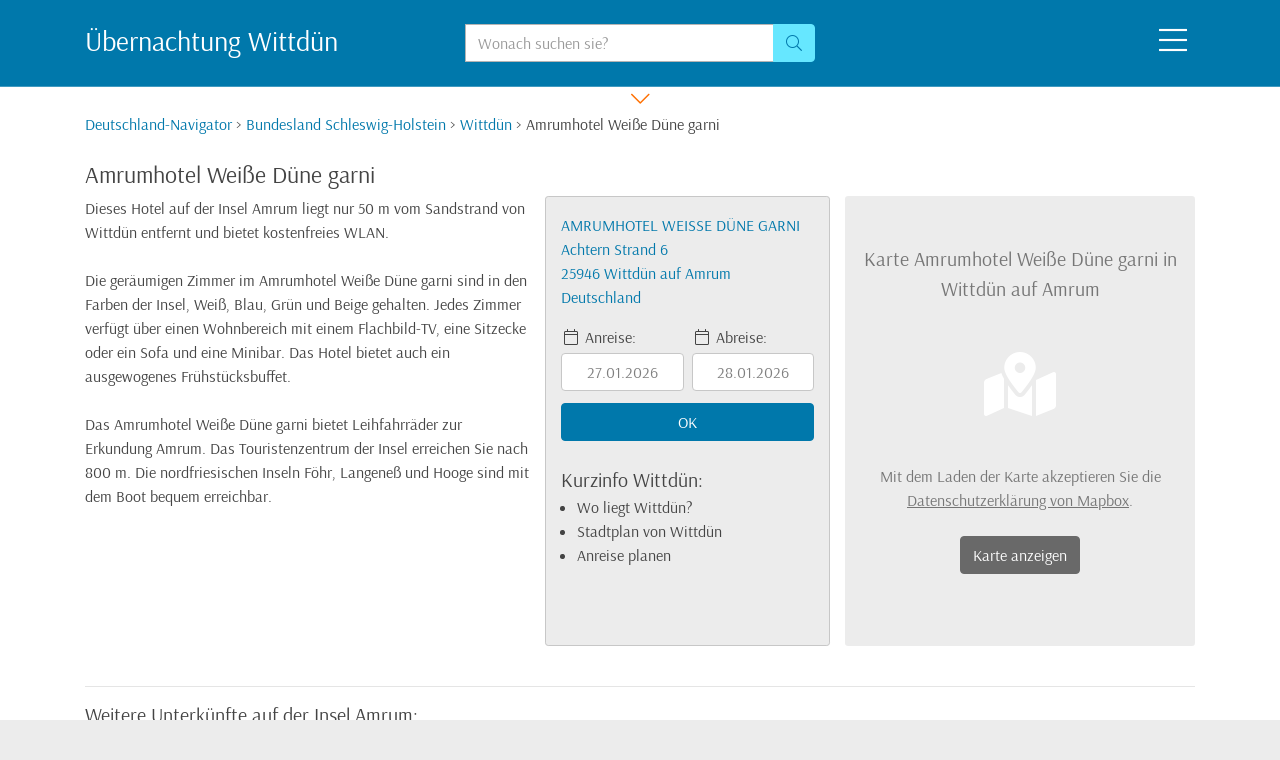

--- FILE ---
content_type: text/html;charset=utf-8
request_url: https://www.deutschland-navigator.de/hotel-wittduen-auf-amrum-316207.html
body_size: 7346
content:
<!DOCTYPE html>
<html lang="de">
  <head>
    <meta charset="utf-8">
    <meta name="viewport" content="width=device-width,initial-scale=1,shrink-to-fit=no">
    <meta name="robots" content="index,follow">
    <meta name="msapplication-config" content="none">
    <meta name="description" content="Hotels auf der Insel Amrum: Amrumhotel Weiße Düne garni in Wittdün auf Amrum. Dieses Hotel auf der Insel Amrum liegt nur 50 ... Verfügbarkeit prüfen und buchen">
    <title>Urlaub auf der Insel Amrum: Amrumhotel Weiße Düne garni in Wittdün auf Amrum | Unterkünfte online buchen</title>
    <link rel="icon" type="image/png" href="/bilder/favicons/32x32.png" sizes="32x32">
    <link rel="icon" type="image/png" href="/bilder/favicons/16x16.png" sizes="16x16">
    <link rel="manifest" href="/site.webmanifest">
    <link rel="preload" href="/css/bootstrap.css" as="style" fetchpriority="high">
    <link rel="stylesheet" href="/css/bootstrap.css">
    <link rel="stylesheet" href="/css/styles.css" fetchpriority="high">
    <link rel="preload" href="/css/all.min.css" as="style" onload="this.onload=null;this.rel='stylesheet'">
    <link rel="stylesheet" href="/css/bootstrap-datepicker3.css">
    <script src="/js/jquery-3.6.0.min.js"></script>
    <script src="/js/bootstrap.min.js" defer></script>
    <script async src="https://pagead2.googlesyndication.com/pagead/js/adsbygoogle.js?client=ca-pub-0006012445240107" crossorigin="anonymous"></script>
  </head>
  <body class="bg-light">
    <header class="bg-primary">
      <div class="container clearfix" id="tops">
        <div class="row py-4 text-white">
          <div class="d-none d-md-block col-md-6 col-lg-4"><strong class="h3">Übernachtung Wittdün</strong></div>
          <div class="col-10 col-md-5 col-lg-4 text-center">
            <form action="/suche.html" method="post" role="search">
              <div class="input-group">
                <label class="sr-only" for="hsuche">Suche:</label>
                <input class="form-control" type="search" name="suche" id="hsuche" placeholder="Wonach suchen sie?">
                <div class="input-group-append"><button class="btn text-primary bg-info btn-outline-info" type="submit" name="btnSuche" value="top" aria-label="Suchen"><i class="fal fa-search"></i></button></div>
              </div>
            </form>
          </div>
          <div class="col-2 col-md-1 col-lg-4 text-right"><i class="fal fa-2x fa-bars icon-menu cursor-pointer mx-2"></i></div>
        </div>
      </div>
    </header>
    <nav class="bg-primary">
      <div class="container">
        <div class="row text-white header-menu header-collapse">
          <div class="col-12">
            <div class="row">
              <div class="col-12 col-sm-6 col-xl-4 text-left">
                <strong>Ort wechseln:</strong> Welchen Ort suchen sie?<br><a href="/wyk-auf-foehr-25938/ortsinfo.html"><i class="fal fa-angle-right text-white-50"></i> Wyk auf Föhr</a><br><a href="/nebel-25946/ortsinfo.html"><i class="fal fa-angle-right text-white-50"></i> Nebel</a><br><a href="/wrixum-25938/ortsinfo.html"><i class="fal fa-angle-right text-white-50"></i> Wrixum</a><br><a href="/nieblum-25938/ortsinfo.html"><i class="fal fa-angle-right text-white-50"></i> Nieblum</a><br>
                <br>
                Oder suchen sie einen anderen Ort:<br>
                <form class="mx-auto my-2" action="/suche.html" method="post" role="search">
                  <div class="input-group w-50">
                    <label class="sr-only" for="msuche">Suche:</label>
                    <input class="form-control form-control-sm" type="search" name="suche" id="msuche">
                    <div class="input-group-append"><button class="btn btn-sm text-white bg-secondary btn-outline-secondary" type="submit" name="btnSuche" value="menu" aria-label="Suchen"><i class="fal fa-search"></i></button></div>
                  </div>
                </form>
                <hr class="d-xs-block d-sm-none">
              </div>
              <div class="d-none d-xl-block col-xl-4">
                <div class="row">
                  <div class="col-4 text-white-50 text-left"><i class="fas fa-2x fa-lightbulb"></i><br><strong>TIPP:</strong> Sie können auch unseren Navigator nutzen, um zu einem anderen Ort zu wechseln</div>
                  <div class="col-8 text-left"><form action="/navigator.html" method="post"><input class="m-1 cursor-navism" type="image" src="/navigator/01e672438117b4b80a0f1c11ed348899f1ae3ebecd485291sm.png" name="navism" alt="Navigator"><input type="hidden" name="nid" value="01e672438117b4b80a0f1c11ed348899f1ae3ebecd485291"></form></div>
                </div>
              </div>
              <div class="col-12 col-sm-6 col-xl-4 text-left">
                <strong>Bundesländer:</strong><br>
                <div class="row">
                  <div class="col-12 col-sm-6"><a href="/bundesland-baden-wuerttemberg.html">Baden-Württemberg</a><br><a href="/bundesland-bayern.html">Bayern</a><br><a href="/berlin-10115/ortsinfo.html">Berlin</a><br><a href="/bundesland-brandenburg.html">Brandenburg</a><br><a href="/bremen-28XXX/ortsinfo.html">Bremen</a><br><a href="/hamburg-20000/ortsinfo.html">Hamburg</a><br><a href="/bundesland-hessen.html">Hessen</a><br><a href="/bundesland-mecklenburg-vorpommern.html">Mecklenburg-Vorpommern</a></div>
                  <div class="col-12 col-sm-6"><a href="/bundesland-niedersachsen.html">Niedersachsen</a><br><a href="/bundesland-nordrhein-westfalen.html">Nordrhein-Westfalen</a><br><a href="/bundesland-rheinland-pfalz.html">Rheinland-Pfalz</a><br><a href="/bundesland-saarland.html">Saarland</a><br><a href="/bundesland-sachsen.html">Sachsen</a><br><a href="/bundesland-sachsen-anhalt.html">Sachsen-Anhalt</a><br><a href="/bundesland-schleswig-holstein.html">Schleswig-Holstein</a><br><a href="/bundesland-thueringen.html">Thüringen</a></div>
                </div>
              </div>
            </div>
          </div>
        </div>
      </div>
    </nav>
    <div class="d-block bg-white text-center"><i class="fal fa-lg fa-chevron-down icon-down icon-menu text-secondary cursor-pointer px-4"></i></div>
    <main class="bg-white pb-4">
      <div class="container mb-lg-4">
        <div class="row">
          <div class="col my-4 my-lg-0">
            <nav class="bc-menu mb-4"><a href="/navigator.html">Deutschland-Navigator</a> > <a href="/bundesland-schleswig-holstein.html">Bundesland Schleswig-Holstein</a> > <a href="/wittduen-25946/ortsinfo.html">Wittdün</a> > Amrumhotel Weiße Düne garni</nav>
<h1 class="h4">Amrumhotel Weiße Düne garni</h1>
<div class="row">
  <div class="col-12 col-lg-8 col-xl-5 col-xxl-5 mb-4">Dieses Hotel auf der Insel Amrum liegt nur 50 m vom Sandstrand von Wittdün entfernt und bietet kostenfreies WLAN.<br>
<br>
Die geräumigen Zimmer im Amrumhotel Weiße Düne garni sind in den Farben der Insel, Weiß, Blau, Grün und Beige gehalten. Jedes Zimmer verfügt über einen Wohnbereich mit einem Flachbild-TV, eine Sitzecke oder ein Sofa und eine Minibar. Das Hotel bietet auch ein ausgewogenes Frühstücksbuffet.<br>
<br>
Das Amrumhotel Weiße Düne garni bietet Leihfahrräder zur Erkundung Amrum. Das Touristenzentrum der Insel erreichen Sie nach 800 m. Die nordfriesischen Inseln Föhr, Langeneß und Hooge sind mit dem Boot bequem erreichbar.</div>
  <div class="col-12 col-lg-4 col-xl-3 col-xxl-2 mb-4 pt-3 bg-light border rounded-sm">
    <div class="row no-gutters mb-3" data-toggle="modal" data-target="#hotelsuche">
      <div class="col-12 col-md-12 col-lg-12 mb-3 text-primary"><span class="text-uppercase">Amrumhotel Weiße Düne garni</span><br>Achtern Strand 6<br>25946 Wittdün auf Amrum<br>Deutschland</div>
      <div class="col-6 col-md-4 col-lg-6 pr-1"><i class="fal fa-fw fa-calendar"></i> Anreise:<br><button class="btn btn-block btn-light bg-white text-black-50 border my-1">27.01.2026</button></div>
      <div class="col-6 col-md-4 col-lg-6 pl-1"><i class="fal fa-fw fa-calendar"></i> Abreise:<br><button class="btn btn-block btn-light bg-white text-black-50 border my-1">28.01.2026</button></div>
      <div class="col-12 col-md-8 col-lg-12 my-2"><button class="btn btn-block btn-primary"><span class="d-xl-none d-xxl-block">Verfügbarkeit prüfen</span><span class="d-none d-xl-block d-xxl-none">OK</span></button></div>
    </div>
    <span class="lead">Kurzinfo Wittdün:</span><ul class="pl-3"><li class="my-2 my-lg-0"><a class="text-reset" href="/wittduen-25946/ortsinfo.html">Wo liegt Wittdün?</a></li><li class="my-2 my-lg-0"><a class="text-reset" href="/wittduen-25946/karte.html">Stadtplan von Wittdün</a></li><li class="my-2 my-lg-0"><a class="text-reset" href="/wittduen-25946/routenplaner.html">Anreise planen</a></li></ul>  </div>
  <div class="col-12 col-lg-12 col-xl-4 col-xxl-5 mb-4 text-black-50 text-center"><form class="bg-light rounded-sm px-2 py-5" action="/hotel-wittduen-auf-amrum-316207.html" method="post"><span class="lead">Karte Amrumhotel Weiße Düne garni in Wittdün auf Amrum</span><br><i class="fas fa-4x fa-map-marked-alt text-white my-5"></i><br>Mit dem Laden der Karte akzeptieren Sie die<br><a class="text-reset text-underline" href="//www.mapbox.com/legal/privacy" target="_blank" rel="noopener">Datenschutzerklärung von Mapbox</a>.<br><button class="btn btn-dark my-4" name="btnMap" value="wittduen-25946">Karte anzeigen</button></form></div>
</div>
<hr>
<h2 class="h5">Weitere Unterkünfte auf der Insel Amrum:</h2>
<div class="row my-4"><p class="col-12 col-sm-6 col-lg-3"><a href="/hotel-wittduen-auf-amrum-423909.html"><span class="h5 my-0">Hotel Hafen 31</span><br>25946 Wittdün auf Amrum</a><br>Das haustierfreundliche Hotel Hafen 31 in Wittdün auf Amrum bietet Ihnen kostenfreies WLAN. Der Fähranleger von Wittdün ist 300 m entfernt. Einige Unterkünfte verfügen über einen Sitzbereich und/oder einen Essbereich. Teilweise ist auch eine Küchenzeile mit einem Toaster, einem Kühlschrank und einem Kochfeld vorhanden.<br><br><a href="/hotel-steenodde-auf-amrum-435968.html"><span class="h5 my-0">Gästehaus Kapitän Jan Ricklefs</span><br>25946 Steenodde auf Amrum</a><br>In einem traditionellen friesischen Gebäude mit Strohdach bietet dieses familiengeführte Gasthaus in Amrum eine Gartenterrasse und kostenfreies WLAN. Es liegt nur 2 Gehminuten vom Nordseesandstrand entfernt.<br><br><a href="/hotel-steenodde-auf-amrum-1305800.html"><span class="h5 my-0">Ferienhaus Ambronia</span><br>25946 Steenodde auf Amrum</a><br>Dieses Ferienhaus liegt in der Ortschaft Steenodde, weniger als 5 Gehminuten vom Strand entfernt und bietet geräumige Apartments zur Selbstverpflegung mit einem bezaubernden Garten und Aussicht auf die Nordsee.<br><br><a href="/hotel-sueddorf-auf-amrum-1118410.html"><span class="h5 my-0">Hotel Garni Sössaarep's Hüs</span><br>25946 Süddorf auf Amrum</a><br>In einem traditionellen Reetdachhaus erwartet Sie diese moderne Pension in ruhiger Lage auf der Insel Amrum. Sie bietet geräumige Unterkünfte mit einem großen, grünen Garten. Im Hotel Garni Sössaarep&#39;s Hüs wohnen Sie in hellen Zimmern, die in maritimen Farben gestaltet sind.<br><br></p><p class="col-12 col-sm-6 col-lg-3"><a href="/hotel-nebel-auf-amrum-208724.html"><span class="h5 my-0">Hotel Ekke Nekkepenn</span><br>25946 Nebel auf Amrum</a><br>Dieses familiengeführte Hotel liegt im historischen Zentrum von Nebel auf der Nordseeinsel Amrum im Wattenmeer. Es bietet einen Garten mit Gartenmöbeln und Strandkörben. Die Zimmer im Ekke Nekkepenn sind geschmackvoll gestaltet und einige der Möbel wurden in Irland aus 200-jährigem Kiefernholz handgefertigt.<br><br><a href="/hotel-norddorf-auf-amrum-308990.html"><span class="h5 my-0">Hotel Anka</span><br>25946 Norddorf auf Amrum</a><br>In diesem familiengeführten Superior-Hotel entspannen Sie im großen Garten oder im gut ausgestatteten Wellnessbereich. Sie wohnen nur 1 km von Norddorfs Sandstrand an der Nordsee entfernt. Die Zimmer des Hotel Anka befinden sich in 4 verschiedenen Gebäuden und bieten ein klassisches oder maritimes Dekor.<br><br><a href="/hotel-norddorf-auf-amrum-569528.html"><span class="h5 my-0">Pension Sturmmöwe</span><br>25946 Norddorf auf Amrum</a><br>Diese Pension erwartet Sie in idyllischer Lage auf der Insel Amrum, nur 1 km von der Nordseeküste entfernt. Zu den Einrichtungen gehören kostenfreies WLAN, ein großer, sonniger Garten und ein tägliches Frühstücksbuffet. Die Pension Sturmmöwe bietet klassische Zimmer mit hübschen Gemälden und Holzmöbeln.<br><br><a href="/hotel-norddorf-auf-amrum-526484.html"><span class="h5 my-0">Haus Amanda</span><br>25946 Norddorf auf Amrum</a><br>Das hübsche reetgedeckte Haus Amanda auf der Insel Amrum liegt nur 300 m von der Nordseeküste entfernt. Das Hotel bietet Ihnen eine Sauna, ein tägliches Frühstücksbuffet und einen Garten mit einer Sonnenterrasse. Jedes der hellen Zimmer ist im Landhausstil eingerichtet und verfügt über einen TV sowie ein eigenes Bad.<br><br></p><p class="col-12 col-sm-6 col-lg-3"><a href="/hotel-norddorf-auf-amrum-2031725.html"><span class="h5 my-0">Ual Öömrang Wiartshüs</span><br>25946 Norddorf auf Amrum</a><br>In Norddorf in der Region Amrum, 44 km von Sankt Peter-Ording entfernt, bietet Ihnen das Ual Öömrang Wiartshüs eine Terrasse und Meerblick. Freuen Sie sich auf ein Restaurant in der Unterkunft. WLAN in allen Bereichen und die Privatparkplätze an der Unterkunft nutzen Sie kostenfrei.<br><br><a href="/hotel-norddorf-auf-amrum-419635.html"><span class="h5 my-0">Letj Briis</span><br>25946 Norddorf auf Amrum</a><br>Das Letj Briis ist ein familiengeführtes Hotel in Norddorf, das im Jahr 2015 eröffnet wurde. Es erwarten Sie kostenfreies WLAN und ein Restaurant. Es begrüßt Sie direkt hinter den Dünen auf der Insel Amrum. Die Privatparkplätze an der Unterkunft stehen Ihnen kostenlos zur Verfügung.<br><br><a href="/hotel-norddorf-auf-amrum-280697.html"><span class="h5 my-0">Mein Inselhotel</span><br>25946 Norddorf auf Amrum</a><br>Dieses Hotel auf der Nordseeinsel Amrum besticht durch einen kleinen Wellnessbereich mit Sauna und Massageservice. Freuen Sie sich auch auf Nichtraucherzimmer mit Internetzugang und die unkomplizierte Küche.<br><br><a href="/hotel-norddorf-auf-amrum-344072.html"><span class="h5 my-0">Seeblick Genuss und Spa Resort Amrum</span><br>25946 Norddorf auf Amrum</a><br>Ein kostenfreies Spa und Sporteinrichtungen, ein Garten mit einem Spielplatz und Gourmetgerichte werden Ihnen in diesem Hotel geboten. Es befindet sich in Norddorf auf der nordfriesischen Insel Amrum.<br><br></p><p class="col-12 col-sm-6 col-lg-3"><a href="/hotel-utersum-1774262.html"><span class="h5 my-0">Haus am Deich</span><br>25938 Utersum</a><br>Das Haus am Deich erwartet Sie in Utersum, nur 300 m von einer herrlichen, aus Dünen und Stränden bestehenden Landschaft auf der Insel Föhr entfernt. Freuen Sie sich auf kostenfreies WLAN und kostenfreie Privatparkplätze.<br><br><a href="/hotel-utersum-auf-foehr-53447.html"><span class="h5 my-0">Hotel garni Zur Post</span><br>25938 Utersum auf Föhr</a><br>Dieses gemütliche Hotel auf der Nordseeinsel Föhr liegt nur einen kurzen Spaziergang vom Strand sowie dem Zentrum von Utersum entfernt. Das Hotel garni Zur Post verfügt über einen kleinen beheizten Pool mit Aussicht auf den Garten.<br><br><a href="/hotel-utersum-auf-foehr-360972.html"><span class="h5 my-0">Apartments im Hotel zur Post</span><br>25938 Utersum auf Föhr</a><br>An diesen Apartments im nordfriesischen Badeort Utersum erwartet Sie ein Garten. Sie haben kostenfreien Zugang zu einem Hallenbad. Sie wohnen 10 Gehminuten vom Strand von Utersum entfernt.<br><br><a href="/hotel-utersum-auf-foehr-422244.html"><span class="h5 my-0">Gasthaus Knudsen</span><br>25938 Utersum auf Föhr</a><br>Diese Pension aus dem 19. Jahrhundert genießt eine ruhige Lage auf der Insel Föhr und ist einen 7-minütigen Spaziergang von der Nordseeküste entfernt.<br><br></p><p class="col-12 col-sm-6 col-lg-3"></p></div>
<div class="row my-4"><div class="col-12 col-xl-3"><strong class="lead">Bahnhöfe in der Nähe:</strong><br>Die dem Hotel nächstgelegenen Regionalbahnhöfe sind der Bahnhof Morsum (Entfernung ungefähr 33 Kilometer), der Bahnhof Keitum (Entfernung ungefähr 35 Kilometer) und der Bahnhof Westerland (Sylt) (Entfernung ungefähr 38 Kilometer).<br><br><strong class="lead">Flughäfen in der Nähe:</strong><br>Die nächstgelegenen Flughäfen sind der Flughafen Hamburg (Entfernung etwa 183 Kilometer), der Flughafen Bremen (Entfernung etwa 212 Kilometer) und der Flughafen Hannover-Langenhagen (Entfernung etwa 307 Kilometer). Der Frankfurter Flughafen (FRA) ist ungefähr 611 Kilometer von Wittdün auf Amrum entfernt.<br><br><strong class="lead">Events in der Region:</strong><br>Regelmäßige Veranstaltungen in und um Wittdün auf Amrum sind das <a class="text-reset text-underline" href="/veranstaltungen/sommerfest-nebel.html">Sommerfest der Freiwilligen Feuerwehr Süddorf-Steenodde</a> in Nebel, das <a class="text-reset text-underline" href="/veranstaltungen/molenfest-steenodde.html">Sommerfest des Amrumer Segel- und Regattavereins</a> in Steenodde, die <a class="text-reset text-underline" href="/veranstaltungen/leuchtturmtage-wittduen.html">Amrumer Leuchtturm-Tage</a> in Wittdün, das <a class="text-reset text-underline" href="/veranstaltungen/hafenfest-wittduen.html">Hafenfest</a> in Wittdün, das <a class="text-reset text-underline" href="/veranstaltungen/strandfest-nebel.html">DLRG/Nivea Strandfest</a> in Nebel, der <a class="text-reset text-underline" href="/veranstaltungen/insellauf-amrum.html">Mukolauf rund um die Insel</a> in Nebel und das <a class="text-reset text-underline" href="/veranstaltungen/weinfest-wittduen.html">Weinfest auf der Wandelbahn</a> in Wittdün.<br><br></div><div class="col-12 col-xl-9"><div class="card bg-primary text-light mb-5"><div class="card-body"><h2 class="h4 card-title">Urlaub in Deutschland</h2><div class="row"><div class="col-12 col-lg-6 col-xl-5"><span class="lead">Hotels und Ferienwohnungen online buchen:</span><br><div class="row my-3"><div class="col-sm-6 col-lg-12"><ul class="m-0 pl-3"><li><a class="text-white sinmag" href="/reiseziele/sylt.html">Unterkünfte auf der Insel Sylt</a></li><li><a class="text-white sinmag" href="/reiseziele/harz.html">Unterkünfte am Harz</a></li><li><a class="text-white sinmag" href="/reiseziele/fichtelgebirge.html">Unterkünfte im Fichtelgebirge</a></li><li><a class="text-white sinmag" href="/reiseziele/kieler-foerde.html">Unterkünfte an der Kieler Förde</a></li><li><a class="text-white sinmag" href="/reiseziele/muensterland.html">Unterkünfte im Münsterland</a></li><li><a class="text-white sinmag" href="/reiseziele/fuenfseenland.html">Unterkünfte im Fünfseenland</a></li><li><a class="text-white sinmag" href="/reiseziele/fraenkische-schweiz.html">Unterkünfte in der Fränkischen Schweiz</a></li></ul></div><div class="col-sm-6 col-lg-12"><ul class="m-0 pl-3"><li><a class="text-white sinmag" href="/reiseziele/vogtland.html">Unterkünfte im Vogtland</a></li><li><a class="text-white sinmag" href="/reiseziele/markgraeflerland.html">Unterkünfte im Markgräflerland</a></li><li><a class="text-white sinmag" href="/reiseziele/forggensee.html">Unterkünfte am Forggensee</a></li><li><a class="text-white sinmag" href="/reiseziele/ammersee.html">Unterkünfte am Ammersee</a></li><li><a class="text-white sinmag" href="/reiseziele/holsteinische-schweiz.html">Unterkünfte in der Holsteinischen Schweiz</a></li><li><a class="text-white sinmag" href="/reiseziele/chiemsee.html">Unterkünfte am Chiemsee</a></li><li><a class="text-white sinmag" href="/reiseziele/sauerland.html">Unterkünfte im Sauerland</a></li></ul></div></div>Oder suchen Sie ein anderes Reiseziel:<br><form class="mb-3" action="/suche.html" method="post" role="search"><div class="input-group my-2 w-100"><input class="form-control" type="search" name="suche"><div class="input-group-append"><button class="btn text-primary bg-info btn-outline-info" type="submit" name="btnSuche" value="<?=$getNav;?>"><i class="fal fa-search"></i> suchen</button></div></div></form></div><div class="col-12 col-lg-6 col-xl-7 text-center d-none d-sm-block"><span class="lead text-info">Oder wählen Sie ein Reiseziel auf der Karte:</span><br><form class="py-2" action="/navigator.html" method="post"><input class="cursor-navilg" type="image" src="/navigator/01e672438117b4b80a0f1c11ed348899f1ae3ebecd485291md.png" alt="Deutschlandkarte" name="navimd" value=""></form></div></div></div></div></div></div>
<div class="modal fade" id="hotelsuche" tabindex="-1" role="dialog" aria-labelledby="Preise und Verfügbarkeit prüfen" aria-hidden="true">
  <div class="modal-dialog modal-dialog-centered" role="document">
    <div class="modal-content">
      <div class="modal-body">
        <i class="fal fa-lg fa-times m-2 cursor-pointer text-muted float-right" data-dismiss="modal"></i>
        <h3 class="h5 text-primary">Preise und Verfügbarkeit prüfen</h3>
        <form class="my-3" action="/hotelsuche.html" method="post">
          <div class="row py-3">
            <div class="col-6"><label for="anreise1">Anreise am:</label><br><input type="text" class="form-control text-center datepicker" name="anreise" id="anreise1" value="27.01.2026"></div>
            <div class="col-6"><label for="abreise1">Abreise am:</label><br><input type="text" class="form-control text-center datepicker" name="abreise" id="abreise1" value="28.01.2026"></div>
          </div>
          <div class="row py-3">
            <div class="col-4">
              <label for="rooms">Zimmerzahl:</label>
              <div class="input-group mb-2">
                <div class="input-group-prepend"><div class="input-group-text bg-white pl-1 pr-0"><i class="fal fa-door-closed text-black-50"></i></div></div>
                <select class="form-control border-left-0 text-center" name="rooms" id="rooms"><option value="1">1</option><option value="2">2</option><option value="3">3</option><option value="4">4</option><option value="5">5</option><option value="6">6</option><option value="7">7</option><option value="8">8</option><option value="9">9</option><option value="10">10</option></select>
              </div>
            </div>
            <div class="col-4">
              <label for="adults">Erwachsene:</label>
              <div class="input-group mb-2">
                <div class="input-group-prepend"><div class="input-group-text bg-white pl-1 pr-0"><i class="fal fa-user-friends text-black-50"></i></div></div>
                <select class="form-control border-left-0 text-center" name="adults" id="adults"><option value="1">1</option><option value="2">2</option><option value="3">3</option><option value="4">4</option><option value="5">5</option><option value="6">6</option><option value="7">7</option><option value="8">8</option><option value="9">9</option><option value="10">10</option><option value="11">11</option><option value="12">12</option><option value="13">13</option><option value="14">14</option><option value="15">15</option><option value="16">16</option><option value="17">17</option><option value="18">18</option><option value="19">19</option><option value="20">20</option></select>
              </div>
            </div>
            <div class="col-4">
              <label for="children">Kinder:</label>
              <div class="input-group mb-2">
                <div class="input-group-prepend"><div class="input-group-text bg-white pl-1 pr-0"><i class="fal fa-child text-black-50"></i></div></div>
                <select class="form-control border-left-0 text-center" name="children" id="children"><option value="0">0</option><option value="1">1</option><option value="2">2</option><option value="3">3</option><option value="4">4</option><option value="5">5</option><option value="6">6</option><option value="7">7</option><option value="8">8</option><option value="9">9</option><option value="10">10</option><option value="11">11</option><option value="12">12</option><option value="13">13</option><option value="14">14</option><option value="15">15</option><option value="16">16</option><option value="17">17</option><option value="18">18</option><option value="19">19</option><option value="20">20</option></select>
              </div>
            </div>
          </div>
          <div class="row py-4"><div class="col-12 text-center"><button class="btn btn-secondary btn-block" name="btnhoh" value="316207">OK</button><input type="hidden" name="ref" value="hotel"></div></div>
        </form>
      </div>
    </div>
  </div>
</div>
          </div>
        </div>
      </div>
    </main>
    <footer class="text-center text-muted py-4">Copyright © 2026 <a class="text-muted" href="/">deutschland-navigator.de</a>  - Das Städteportal für Deutschland | <a class="text-muted" href="/wittduen-25946/webcams.html">Webcams in Wittdün</a> | <a class="text-muted" href="/impressum.html">Impressum</a> | <a class="text-muted" href="/datenschutz.html">Datenschutz</a></footer>
    <script type="application/ld+json">{"@context": "http://schema.org","@graph": [{"@type": "BreadcrumbList","itemListElement": [{"@type": "ListItem", "position": 1, "item": { "@id": "https://www.deutschland-navigator.de/navigator.html", "name": "Deutschland-Navigator" }},{"@type": "ListItem", "position": 2, "item": { "@id": "https://www.deutschland-navigator.de/bundesland-schleswig-holstein.html", "name": "Bundesland Schleswig-Holstein" }},{"@type": "ListItem", "position": 3, "item": { "@id": "https://www.deutschland-navigator.de/wittduen-25946/ortsinfo.html", "name": "Wittdün" }},{"@type": "ListItem", "position": 4, "item": { "@id": "https://www.deutschland-navigator.de/hotel-wittduen-auf-amrum-316207.html", "name": "Amrumhotel Weiße Düne garni" }}]}]}</script>
    <script src="/js/bootstrap-datepicker.min.js"></script>
    <script src="/js/bootstrap-datepicker.de.min.js"></script>
    <script>
    document.addEventListener("DOMContentLoaded", function() {
    if (window.jQuery) {
    $(document).ready(function () {
        $('.icon-menu,.header-hide').click(function() {
            $('.header-menu').slideToggle(250);
            $('.icon-down').toggleClass('header-down',1000);
        });
        var scr = window.innerWidth;
        $.post('/kartex.php',{karte:scr});
        $('.datepicker').datepicker({
            language: "de",
            orientation: "top left",
            todayHighlight: true,
            startDate: "27.01.2025",
            useCurrent: false,
            autoclose: true,
            ignoreReadonly: true
        });
        $('a[href*="#"]').not('[href="#"]').not('[href="#0"]').click(function(event) {
            if (location.pathname.replace(/^\//, '') == this.pathname.replace(/^\//, '') && location.hostname == this.hostname) {
                var target = $(this.hash);
                target = target.length ? target : $('[name=' + this.hash.slice(1) + ']');
                if (target.length) {
                event.preventDefault();
                $('html, body').animate({
                scrollTop: target.offset().top
                }, 1000, function() {
                var $target = $(target);
                $target.focus();
                if ($target.is(":focus")) {
                return false;
                } else {
                $target.attr('tabindex','-1');
                $target.focus();
                };
                });
                }
            }
        });
        });
    }
    });
    </script>
  </body>
</html>


--- FILE ---
content_type: text/html; charset=utf-8
request_url: https://www.google.com/recaptcha/api2/aframe
body_size: 267
content:
<!DOCTYPE HTML><html><head><meta http-equiv="content-type" content="text/html; charset=UTF-8"></head><body><script nonce="UJEfeK_qO6QIBuYSoi69JA">/** Anti-fraud and anti-abuse applications only. See google.com/recaptcha */ try{var clients={'sodar':'https://pagead2.googlesyndication.com/pagead/sodar?'};window.addEventListener("message",function(a){try{if(a.source===window.parent){var b=JSON.parse(a.data);var c=clients[b['id']];if(c){var d=document.createElement('img');d.src=c+b['params']+'&rc='+(localStorage.getItem("rc::a")?sessionStorage.getItem("rc::b"):"");window.document.body.appendChild(d);sessionStorage.setItem("rc::e",parseInt(sessionStorage.getItem("rc::e")||0)+1);localStorage.setItem("rc::h",'1769481683818');}}}catch(b){}});window.parent.postMessage("_grecaptcha_ready", "*");}catch(b){}</script></body></html>